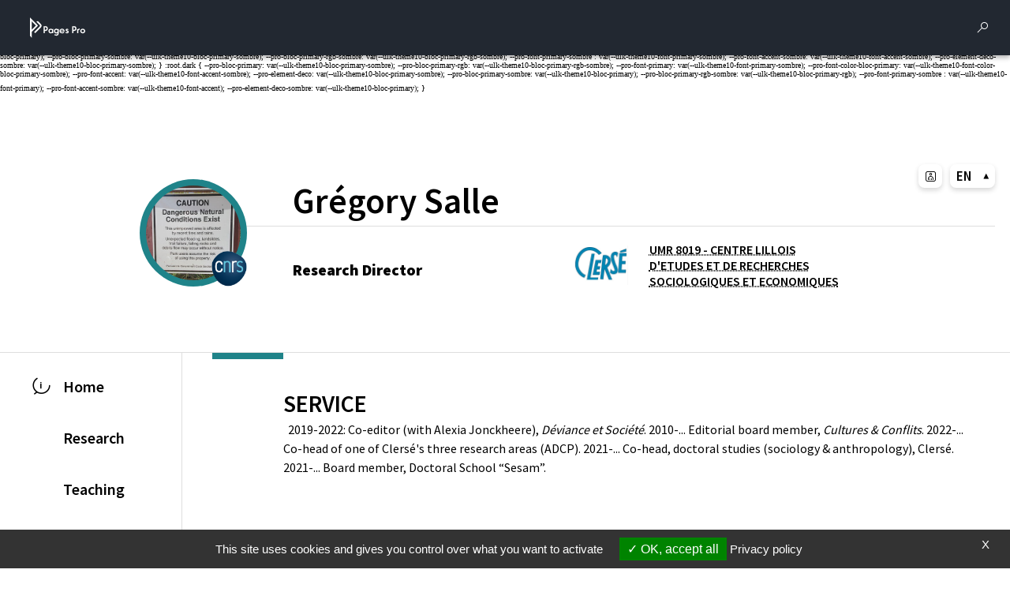

--- FILE ---
content_type: text/html; charset=utf-8
request_url: https://pro.univ-lille.fr/en/gregory-salle/service
body_size: 7347
content:
<!DOCTYPE html>
<html lang="en-GB" class="no-js">
<head>
	<meta name="viewport" content="width=device-width, initial-scale=1.0">

<meta charset="utf-8">
<!-- 
	DGDNum - Service SWEM Université de Lille

	This website is powered by TYPO3 - inspiring people to share!
	TYPO3 is a free open source Content Management Framework initially created by Kasper Skaarhoj and licensed under GNU/GPL.
	TYPO3 is copyright 1998-2026 of Kasper Skaarhoj. Extensions are copyright of their respective owners.
	Information and contribution at https://typo3.org/
-->


<link rel="shortcut icon" href="/typo3conf/ext/ul2fpfb/Resources/Public/Icons/favicon.svg" type="image/svg+xml">
<title>Service - Grégory Salle - Université de Lille</title>
<meta name="generator" content="TYPO3 CMS" />
<meta name="robots" content="index,follow,archive,imageindex" />
<meta name="keywords" content="université, Lille, research, laboratoire, recherche, science" />
<meta name="description" content="Enseignants chercheurs Université de Lille" />
<meta name="author" content="Université de Lille" />
<meta name="twitter:card" content="summary" />
<meta name="googlebot" content="index,follow,archive,imageindex" />
<meta name="revisit-after" content="7" />
<meta name="copyright" content="Université de Lille" />
<meta name="language" content="en" />
<meta name="author_email" content="webmestre@univ-lille.fr" />


<link rel="stylesheet" type="text/css" href="/typo3temp/assets/css/71c76382f5.css?1768384135" media="all">
<link rel="stylesheet" type="text/css" href="/typo3conf/ext/l2l3labens/Resources/Public/CSS/halproDisplay.css?1677510999" media="all">
<link rel="stylesheet" type="text/css" href="/typo3conf/ext/ul2fpfb/Resources/Public/assets/css/bootstrap.css/bootstrap_a039b0daf4758bffb7688562138637eb.css?1769210580" media="all">
<link rel="stylesheet" type="text/css" href="/typo3conf/ext/ul2fpfb/Resources/Public/assets/css/main.css/main_a039b0daf4758bffb7688562138637eb.css?1769210580" media="all">
<link rel="stylesheet" type="text/css" href="/typo3conf/ext/ul2fpfb/Resources/Public/assets/css/menu.css/_menu_a039b0daf4758bffb7688562138637eb.css?1769210580" media="all">
<link rel="stylesheet" type="text/css" href="/typo3conf/ext/ul2fpfb/Resources/Public/assets/css/frida.css/_frida_a039b0daf4758bffb7688562138637eb.css?1769210580" media="all">
<link rel="stylesheet" type="text/css" href="/typo3conf/ext/ul2fpfb/Resources/Public/assets/css/content.css/_content_a039b0daf4758bffb7688562138637eb.css?1769210580" media="all">
<link rel="stylesheet" type="text/css" href="/typo3conf/ext/brt_videourlreplace/Resources/Public/Css/video-url-replace.css?1661249252" media="all">

<style>
        :root {
        --pro-font-color: var(--ulk-font-color);
        --pro-background: var(--ulk-background);
        --pro-background-rgb: var(--ulk-background-rgb);
        --pro-bloc-neutre1: var(--ulk-bloc-neutre1);
        --pro-bloc-neutre1-rgb: var(--ulk-bloc-neutre1-rgb);
        --pro-bloc-neutre2: var(--ulk-bloc-neutre2);
        --pro-bloc-neutre2-rgb: var(--ulk-bloc-neutre2-rgb);
        --pro-font-color-sombre: var(--ulk-font-color-sombre);
        --pro-background-sombre: var(--ulk-background-sombre);
        --pro-background-rgb-sombre: var(--ulk-background-rgb-sombre);
        --pro-bloc-neutre1-sombre: var(--ulk-bloc-neutre1-sombre);
        --pro-bloc-neutre1-rgb-sombre: var(--ulk-bloc-neutre1-rgb-sombre);
        --pro-bloc-neutre2-sombre: var(--ulk-bloc-neutre2-sombre);
        --pro-bloc-neutre2-rgb-sombre: var(--ulk-bloc-neutre2-rgb-sombre);
        }
        :root.dark {
        --pro-font-color: var(--ulk-font-color-sombre);
        --pro-background: var(--ulk-background-sombre);
        --pro-background-rgb: var(--ulk-background-rgb-sombre);
        --pro-bloc-neutre1: var(--ulk-bloc-neutre1-sombre);
        --pro-bloc-neutre1-rgb: var(--ulk-bloc-neutre1-rgb-sombre);
        --pro-bloc-neutre2: var(--ulk-bloc-neutre2-sombre);
        --pro-bloc-neutre2-rgb: var(--ulk-bloc-neutre2-rgb-sombre);
        --pro-font-color-sombre: var(--ulk-font-color);
        --pro-background-sombre: var(--ulk-background-);
        --pro-background-rgb-sombre: var(--ulk-background-rgb);
        --pro-bloc-neutre1-sombre: var(--ulk-bloc-neutre1);
        --pro-bloc-neutre1-rgb-sombre: var(--ulk-bloc-neutre1-rgb);
        --pro-bloc-neutre2-sombre: var(--ulk-bloc-neutre2);
        --pro-bloc-neutre2-rgb-sombre: var(--ulk-bloc-neutre2-rgb);
        }
        
                :root {
                --pro-bloc-primary: var(--ulk-theme10-bloc-primary);
                --pro-bloc-primary-rgb: var(--ulk-theme10-bloc-primary-rgb);
                --pro-font-primary: var(--ulk-theme10-font-primary);
                --pro-font-color-bloc-primary: var(--ulk-theme10-font-color-bloc-primary);
                --pro-font-accent: var(--ulk-theme10-font-accent);
                --pro-element-deco: var(--ulk-theme10-bloc-primary);
                --pro-bloc-primary-sombre: var(--ulk-theme10-bloc-primary-sombre);
                --pro-bloc-primary-rgb-sombre: var(--ulk-theme10-bloc-primary-rgb-sombre);
                --pro-font-primary-sombre : var(--ulk-theme10-font-primary-sombre);
                --pro-font-accent-sombre: var(--ulk-theme10-font-accent-sombre);
                --pro-element-deco-sombre: var(--ulk-theme10-bloc-primary-sombre);
                }
                :root.dark {
                --pro-bloc-primary: var(--ulk-theme10-bloc-primary-sombre);
                --pro-bloc-primary-rgb: var(--ulk-theme10-bloc-primary-rgb-sombre);
                --pro-font-primary: var(--ulk-theme10-font-primary-sombre);
                --pro-font-color-bloc-primary: var(--ulk-theme10-font-color-bloc-primary-sombre);
                --pro-font-accent: var(--ulk-theme10-font-accent-sombre);
                --pro-element-deco: var(--ulk-theme10-bloc-primary-sombre);
                --pro-bloc-primary-sombre: var(--ulk-theme10-bloc-primary);
                --pro-bloc-primary-rgb-sombre: var(--ulk-theme10-bloc-primary-rgb);
                --pro-font-primary-sombre : var(--ulk-theme10-font-primary);
                --pro-font-accent-sombre: var(--ulk-theme10-font-accent);
                --pro-element-deco-sombre: var(--ulk-theme10-bloc-primary);
                }
            
    </style>


<script src="/typo3temp/assets/js/301d3defed.js?1758204157"></script>





  
    <link href="https://template.univ-lille.fr/ulk/ulk-themes.min.css" rel="stylesheet" />
    <link href="https://template.univ-lille.fr/ulk/ulk-components.min.css" rel="stylesheet" />
    <link href="https://ulk.univ-lille.fr/dist/ulk-icons.css" rel="stylesheet" />
    
    
    
    
    
    

    
    
    
    


  

<link rel="canonical" href="https://pro.univ-lille.fr/en/gregory-salle/service"/>

<link rel="alternate" hreflang="fr-FR" href="https://pro.univ-lille.fr/gregory-salle/responsabilites"/>
<link rel="alternate" hreflang="en-GB" href="https://pro.univ-lille.fr/en/gregory-salle/service"/>
<link rel="alternate" hreflang="x-default" href="https://pro.univ-lille.fr/gregory-salle/responsabilites"/>


							<meta property="og:image" content="https://pro.univ-lille.fr//fileadmin/_processed_/7/f/csm_caution_9890c8d268.jpeg" />
						

<!-- VhsAssetsDependenciesLoaded rte,popper,bootstrap,corps-translate,elts-height,tarte-au-citron,init -->
<link rel="stylesheet" href="/typo3temp/assets/vhs-assets-rte.css?1770042011" />
<script type="text/javascript" src="/typo3conf/ext/ul2fpfb/Resources/Public/assets/js/tarteaucitron/tarteaucitron.js"></script>
<script type="text/javascript" src="/typo3conf/ext/ul2fpfb/Resources/Public/assets/js/tarteaucitroninit.js"></script></head>
<body class="page-18720">




    

        <div class="pro-wrapper pro-wrapper--page">
          <header class="pro-header">
            

    
    <nav class="pro-header__navbar pro-navbar--page ulk__navbar">
        <a class="ulk__navbar__branding ulk__navbar__svg" href="https://pro.univ-lille.fr/">
            <img alt="Pages Pro" src="/typo3conf/ext/ul2fpfb/Resources/Public/assets/img/logos/logo_pagespro.svg" width="500" height="100" />
        </a>
        <div class="ulk__navbar__branding"><span class="ulkicon ulkicon-ulille--horiz"></span></div>
        <button class="ulk__navbar__user ulk__btn__square" data-bs-toggle="offcanvas" data-bs-target="#pro-rechercher__canvas" aria-controls="pro-rechercher_canvas">
            <div class="ulk__btn__square__icon ulkicon ulkicon-operation--search"></div><span class="visually-hidden">Rechercher</span>
        </button>
        <button class="ulk__navbar__user ulk__btn__square" type="button" data-bs-toggle="offcanvas" data-bs-target="#pro-params__canvas" aria-controls="pro-params_canvas">
            <div class="ulk__btn__square__icon ulkicon ulkicon-gear--fill"></div><span class="visually-hidden">Parametres</span>
        </button>
    </nav>


    
    <div class="pro-rechercher">
        <div class="offcanvas offcanvas-top pro-rechercher__canvas pro-wrapper--homepage" tabindex="-1" id="pro-rechercher__canvas" aria-labelledby="pro-rechercher_canvas__label">
            <div class="offcanvas-header">
                <h2 class="offcanvas-title" id="pro-rechercher_canvas__label">Rechercher</h2>
                <button type="button" class="" data-bs-dismiss="offcanvas" aria-label="Close"><span class="pro-ulkicon-close ulkicon ulkicon-close"></span></button>
            </div>
            <div class="offcanvas-body">
                
	


	
	<form action='/en/rechercher?tx_frida_frida%5Baction%5D=search&amp;tx_frida_frida%5Bcontroller%5D=Resultat&amp;cHash=a6763cb491a181eae216ca1bed43489a' method="post" class="pro-research" role="search">
	<span class="ulkicon ulkicon-operation--search"></span>
	<input aria-describedby="ulille-home-content-search-help" class="pro-research__input" id="ulille-home-content-search-input" type="text" name="tx_frida_frida[requete]" />
	<button type="submit" class="btn btn-primary visually-hidden">
		
	</button>
	</form>





            </div>
        </div>
    </div>
    
    <div class="pro-params">
        <div class="offcanvas offcanvas-top pro-params__canvas pro-wrapper--homepage" tabindex="-1" id="pro-params__canvas" aria-labelledby="pro-params_canvas__label">
            <div class="offcanvas-header">
                <h2 class="offcanvas-title" id="pro-rechercher_canvas__label">Paramétrage</h2>
                <button type="button" class="" data-bs-dismiss="offcanvas" aria-label="Close"><span class="pro-ulkicon-close ulkicon ulkicon-close"></span></button>
            </div>
            <div class="offcanvas-body pro-params__modal__body">
                <div class="pro-params__modal__body__items">
                    <div class="pro-params__modal__body__item pro-params__modal__body__item--themes">
                        <h3>Thèmes</h3>
                        
                        <div class="theme_mode">
                            <!-- Premier switch -->
                            <div class="nav-item mx-1 theme-switch" id="theme-switch-wrapper">
                                <div class="">
                                    <div class="">
                                        <div>
                                            <img src="/typo3conf/ext/ul2fpfb/Resources/Public/assets/img/menu-params/clair.svg" alt="">
                                            <p class="buttontitle">
                                                
                                            </p>
                                        </div>

                                        <div>
                                            <img src="/typo3conf/ext/ul2fpfb/Resources/Public/assets/img/menu-params/sombre.svg" alt="">
                                            <p class="buttontitle">
                                                
                                            </p>
                                        </div>
                                    </div>

                                    <div class="ctnSwitch">
                                        <label for="checkbox-darkmode" class="switch">
                                            <input type="checkbox" id="checkbox-darkmode" />
                                            <span></span>
                                        </label>
                                    </div>
                                </div>
                                <!-- JYS 1dec </div> -->
                            </div>
                        </div>

                    </div>
                    <div class="pro-params__modal__body__item pro-params__modal__body__item--accessibilite">
                        <h3>
                            Accessibility
                        </h3>

                        <div class="theme_mode">
                            <div class="nav-item  font-switch" id="dyslexia-switch-wrapper">
                                <img src="/typo3conf/ext/ul2fpfb/Resources/Public/assets/img/menu-params/dyslexie.svg" alt="">
                                <p class="buttontitle">
                                    
                                </p>
                                <input type="checkbox" id="checkbox-dyslexia" />
                                <label for="checkbox-dyslexia">
                                    <span class="buttontitle">
                                        
                                    </span>
                                </label>
                            </div>

                            <div class="help">
                                <img src="/typo3conf/ext/ul2fpfb/Resources/Public/assets/img/menu-params/help.svg" alt="">
                                <p class="buttontitle">
                                    Accessibility
                                </p>
                            </div>
                        </div>
                    </div>
                </div>
            </div>
        </div>
    </div>



            <button class="pro-header__up ulk__btn__shadedbtn pro__btn__up" type="button" id="dropdownMenuButton" data-toggle="dropdown" aria-haspopup="true" aria-expanded="false"><span class="ulkicon ulkicon-up"></span></button>
            <button class="pro-header__burger ulk__btn__shadedbtn pro__btn__burger" data-bs-toggle="offcanvas" data-bs-target="#pro-nav-principal__canvas" aria-controls="pro-nav-principal__canvas"><span class="ulkicon ulkicon-menu--line"></span><span class="visually-hidden">Menu</span></button>
          </header>
          <!--
          <header class="pro-topbar">
            
          </header> -->
          <main class="pro-main--page">
            
<div class="tx-l2l3labens">
	
	
	
	
	
			
					<header class="pro-profile--subpage">
				
			<div class="pro-profile__avatar">
				

				
						<img class="pro-profile__avatar__img" src="/fileadmin/_processed_/7/f/csm_caution_55cdce3593.jpeg" width="300" height="300" alt="" />
						

					
			</div>


			
				<div class="pro-profile__affiliation">
					<div id="employeur"><a target="_blank" href="http://www.cnrs.fr/" aria-label="CNRS (nouvelle fenêtre)"><img src="https://api-public.univ-lille.fr/REFPHOTOS/binaryDownload/STE011" alt="" /><span class="employeurName sr-only">CNRS</span></a></div>
				</div>
			
			<h1 class="pro-profile__name"><span>Grégory</span> <span class="pro-fiche__fullname__nom">Salle</span></h1>
			

					
	<div class="pro-identity--subpage">
		<span class="pro-identity__title pro-identity__right-item" id="corps">Directeur de recherche epst</span>
		
		<span class="pro-identity__line pro-identity__right-item ulk__greyline"></span>
		
				
				
					
						<span class=" visually-hidden">
							Lab(s)
						</span>
						<ul class="affectLabos"><li><a target="_blank" href="https://clerse.univ-lille.fr" title="Ouverture dans une nouvelle fenêtre"><img style="height:70px; float:left; margin-right:10px; margin-bottom:2px" src="https://api-public.univ-lille.fr/REFPHOTOS/binaryDownload/ST5030" /><span style="font-size:80%; color:grey;">UMR 8019 - CENTRE LILLOIS D'ETUDES ET DE RECHERCHES SOCIOLOGIQUES ET ECONOMIQUES</span></a></li></ul>
					
				
			

	</div>

					<div class="modal fade" id="pro-modal--contact" tabindex="-1" aria-labelledby="pro-modal--contact" aria-hidden="true">
						<div class="modal-dialog">
							<div class="modal-content">
								<div class="modal-header">
									<h2 class="modal-title" id="pro-modal--contact">Contact</h2>
									<button type="button" class="btn-close" data-bs-dismiss="modal" aria-label="Close"></button>
								</div>
								<div class="modal-body">
									
	<div class="pro-contact">
		<div class="ulk__divider"></div>
		
			
					<span class="pro-contact__emailicon pro-contact__left-item ulkicon ulkicon-technology--mail-2"></span>
					<span class="pro-contact__email pro-contact__right-item">
						<a href="javascript:linkTo_UnCryptMailto(%27kygjrm8epcempw%2CqyjjcYslgt%2Bjgjjc%2Cdp%27);">gregory.salle<span style="display:none;">[chez]</span><span class="ulkicon ulkicon-email--fill px-1"></span>univ-lille<span style="display:none;">[point]</span><span style="display:normal;" class="point">.</span>fr</a>
					</span>
				
		
		
			<span class="pro-contact__phoneicon pro-contact__left-item ulkicon ulkicon-toggle--phone-fill "></span>
				<div class="pro-contact__phone pro-contact__right-item">
					<li><a href="tel:+33320434871" class="numTel">+33 3 20 43 <span class="numPoste">48 71</span></a></li>
				</div>
			
		
		
			<span class="pro-contact__line pro-contact__right-item ulk__greyline"></span>
		
		
		
			
				<span class="pro-contact__placeicon pro-contact__left-item ulkicon ulkicon-travel--pin-outline"></span>
				<span class="pro-contact__place pro-contact__right-item">Bur. 212 (SH2 - campus cité scientifique)</span>
			
		
		
	</div>

									<div class="pro-contact">
										
	
		<span class="pro-identity__line pro-identity__right-item ulk__greyline"></span>
		<span class="pro-identity__researchnetworksicon pro-identity__left-item ulkicon ulkicon-culture--books ulkicon-lg"></span>
		<div class="pro-identity__researchnetworks pro-identity__right-item ulk__button-box">
			
				
					<a href="//orcid.org/0000-0002-8025-5593" target="_blank" class="pro-identity__researchnetworks__orcid pro-networkbox__btn pro-networkbox__btn ulk__btn__shadedbtn"><span class="ulk__btn__shadedbtn__icon ulkicon  ulkicon-social--orcid ulkicon-32"></span><span class="visually-hidden">page Orcid du membre (ouverture dans une nouvelle fenêtre)</span></a>
				
			
			
				<a href="https://hal.science/search/index/q/*/authIdHal_s/gregory-salle" class="pro-identity__researchnetworks__hal pro-networkbox__btn pro-networkbox__btn ulk__btn__shadedbtn" target="_blank"><span class="ulk__btn__shadedbtn__icon ulkicon  ulkicon-social--hal ulkicon-32"></span><span class="visually-hidden">HAL gregory-salle (ouverture dans une nouvelle fenêtre)</span></a>
			
			
			
			
		</div>
	



									</div>
								</div>
								<div class="modal-footer">
								</div>
							</div>
						</div>
					</div>

					</header>

				
		

</div>

            <div class="pro-profil__contact-language">
              
                <button class="pro-profile__contact ulk__btn__shadedbtn pro__btn__contact" data-bs-toggle="modal" data-bs-target="#pro-modal--contact"><span class="ulkicon ulkicon-user--profile"></span>
                </button>
              
              
	
		
				<div class="dropdown pro-profile__language__dropdown">
					
						
					
						
							<button class="pro-profile__language ulk__btn__shadedbtn pro__btn__language" type="button" id="dropdownMenuLang" data-bs-toggle="dropdown" aria-expanded="false">
								EN
								<span class="ulkicon ulkicon-symbol--triangle-fill ulkicon-rotate-18"></span>
							</button>
						
					
					<ul class="dropdown-menu" aria-labelledby="dropdownMenuLang">
						
							
									<li class="menu__item ">
										
										
										<a href="/gregory-salle/responsabilites" class="dropdown-item menu__item">
											
											FR
										</a>
									</li>
								
						
							
								
						
					</ul>
				</div>
			
	

            </div>
            <nav class="pro-menu ulk__menu">
              
    <div class="pro-nav-principal__canvas offcanvas offcanvas-start" tabindex="-1" id="pro-nav-principal__canvas" aria-labelledby="pro-nav-principal__canvas__label">
        <div class="offcanvas-header">
            <h5 class="offcanvas-title" id="pro-nav-principal__canvas__label">Menu</h5>
            <button type="button" class="btn-close" data-bs-dismiss="offcanvas" aria-label="Close"></button>
        </div>
        <div class="offcanvas-body px-xl-0">
            
                <ul class="list-unstyled pro-nav-principal__ul">
                    
                            <li class="list-unstyled pro-nav-principal__ul__li ">
                                <a class="ulk__menu__item " title="Présentation" href="/en/gregory-salle">

                                    <span class="ulkicon ulkicon-status--information"></span>
                                    <span class="ulk__menu__item__text">
                                        Home
                                    </span>
                                </a>
                            </li>
                        
                    
                        <li class="list-unstyled pro-nav-principal__ul__li  ">
                            
                                    <a href="/en/gregory-salle/research" class="ulk__menu__item  collapsed"  aria-expanded="false"><span class="ulkicon"></span><span class="ulk__menu__item__text"> Research</span>
                                        
                                    </a>
                                
                            

                        </li>
                        

                            
                    
                        <li class="list-unstyled pro-nav-principal__ul__li  ">
                            
                                    <a href="/en/gregory-salle/teaching" class="ulk__menu__item  collapsed"  aria-expanded="false"><span class="ulkicon"></span><span class="ulk__menu__item__text"> Teaching</span>
                                        
                                    </a>
                                
                            

                        </li>
                        

                            
                    
                        <li class="list-unstyled pro-nav-principal__ul__li  ">
                            
                                    <a href="/en/gregory-salle/publications" class="ulk__menu__item  collapsed"  aria-expanded="false"><span class="ulkicon"></span><span class="ulk__menu__item__text"> Publications</span>
                                        
                                    </a>
                                
                            

                        </li>
                        

                            
                    
                        <li class="list-unstyled pro-nav-principal__ul__li active current ">
                            
                                    <a href="/en/gregory-salle/service" class="ulk__menu__item active  collapsed"  aria-expanded="false"><span class="ulkicon"></span><span class="ulk__menu__item__text"> Service</span>
                                        
                                    </a>
                                
                            

                        </li>
                        

                            
                    
                        <li class="list-unstyled pro-nav-principal__ul__li  ">
                            
                                    <a href="/en/gregory-salle/education" class="ulk__menu__item  collapsed"  aria-expanded="false"><span class="ulkicon"></span><span class="ulk__menu__item__text"> Education</span>
                                        
                                    </a>
                                
                            

                        </li>
                        

                            
                    
                </ul>
            
        </div>
    </div>

            </nav>
            <div class="pro-content">
              <div class="pro-description">
                <div class="ulk__divider"></div>
                

                  
                
                    <h1 class="pro-description__title">Service</h1>
                  
                <div class="pro-description__content">
                  
    
    
    
    
        
    
    
    
    
    
    
    
    
    
    
    
    
    
    
    
    
    
    
    
    
    
    
        

    
    
    
        <div class="ligne ligne1">
            
                    <div class=" ">
                
            <div class="row" role="main">
                
                        <div class="col-md-12">
                            
    

            <div id="c51860" class="frame frame-default frame-type-textmedia frame-layout-0">
                
                
                    



                
                

    
        

    



    


                

    <div class="ce-textpic ce-center ce-above">
        
            



        

        
                <div class="ce-bodytext">
                    
                    <h5>&nbsp;</h5>
<p>2019-2022: Co-editor (with Alexia Jonckheere), <em>Déviance et Société</em>.</p>
<p>2010-... Editorial board member, <em>Cultures &amp; Conflits</em>.</p>
<p>2022-... Co-head of one of Clersé's three research areas (ADCP).</p>
<p>2021-... Co-head, doctoral studies (sociology &amp; anthropology), Clersé.</p>
<p>2021-... Board member, Doctoral School “Sesam”.</p>
<p>&nbsp;</p>
<p>&nbsp;</p>
<p>&nbsp;</p>
                </div>
            

        
    </div>


                
                    



                
                
                    



                
            </div>

        


                        </div>
                    
            </div>
        </div>
        </div>
    
    
    
    
    

                </div>
              </div>
            </div>
          </main>

          <footer class="pro-footer">
            
	<a class="pro-footer__link" href="/en/mentions-legales">Legal Notice</a>
	<button type="button" id="tarteaucitronManager" class="pro-footer__link">
		Cookies
	</button>
	<a class="pro-footer__link" href="/en/membres">
		Members
	</a>
	<a href="https://swem-formation.univ-lille.fr/" class="pro-footer__link" target="_blank" aria-label="S'inscrire à une formation (nouvelle fenêtre)">
		Register for training
	</a>
	
		<!-- Récupérer les informations de la page cible -->
		
			
					<!-- Sinon, créer un lien interne sans target="_blank" -->
					
				
		

	
	
	
		<span class="">
			Page updated on
			11-09-2022 (15:03)
		</span>
	

          </footer>
        </div>
      
  

    <script type="text/javascript">
      var _paq = window._paq = window._paq || [];
      /* tracker methods like "setCustomDimension" should be called before "trackPageView" */
      _paq.push(['trackPageView']);
      _paq.push(['enableLinkTracking']);
      (function () {
        var u = "https://piwik.univ-lille.fr/";
        _paq.push(['setTrackerUrl', u + 'piwik.php']);
        _paq.push(['setSiteId', '136']);
        var d = document, g = d.createElement('script'), s = d.getElementsByTagName('script')[0];
        g.type = 'text/javascript'; g.async = true; g.src = u + 'piwik.js'; s.parentNode.insertBefore(g, s);
      })();
    </script>
  
<script type="text/javascript">
  (tarteaucitron.job = tarteaucitron.job || []).push('ulille');
</script>
<script src="/typo3conf/ext/l2l3labens/Resources/Public/JavaScript/halproDisplay.min.js?1677601432"></script>
<script src="/typo3conf/ext/ul2fpfb/Resources/Public/assets/js/libraries/jquery.min.js?1661247703"></script>

<script src="/typo3conf/ext/brt_videourlreplace/Resources/Public/JavaScript/video-url-replace.js?1661249252"></script>




<script type="text/javascript" src="/typo3temp/assets/vhs-assets-bootstrap-corps-translate-elts-height-popper.js?1770038474"></script></body>
</html>

--- FILE ---
content_type: image/svg+xml
request_url: https://pro.univ-lille.fr/typo3conf/ext/ul2fpfb/Resources/Public/assets/img/menu-params/dyslexie.svg
body_size: 2720
content:
<?xml version="1.0" encoding="utf-8"?>
<!-- Generator: Adobe Illustrator 26.0.1, SVG Export Plug-In . SVG Version: 6.00 Build 0)  -->
<svg version="1.1" id="Calque_1" xmlns="http://www.w3.org/2000/svg" xmlns:xlink="http://www.w3.org/1999/xlink" x="0px" y="0px"
	 viewBox="0 0 58 58" style="enable-background:new 0 0 58 58;" xml:space="preserve">
<style type="text/css">
	.st0{fill:#222831;}
	.st1{fill:#EEEEEE;}
</style>
<path class="st0" d="M29,1.5c0.9,0,1.8,0.04,2.7,0.13c0.9,0.09,1.79,0.22,2.67,0.4c0.88,0.18,1.76,0.39,2.62,0.66
	s1.71,0.56,2.54,0.91c0.83,0.34,1.65,0.73,2.44,1.15c0.79,0.42,1.57,0.89,2.31,1.39c0.75,0.5,1.47,1.04,2.17,1.61
	c0.7,0.57,1.36,1.18,2,1.81c0.64,0.64,1.24,1.3,1.81,2c0.57,0.7,1.11,1.42,1.61,2.17c0.5,0.75,0.96,1.52,1.39,2.31
	c0.42,0.79,0.81,1.61,1.15,2.44c0.34,0.83,0.65,1.68,0.91,2.54c0.26,0.86,0.48,1.73,0.66,2.62c0.18,0.88,0.31,1.77,0.4,2.67
	c0.09,0.9,0.13,1.79,0.13,2.7c0,0.9-0.04,1.8-0.13,2.7c-0.09,0.9-0.22,1.79-0.4,2.67c-0.18,0.88-0.39,1.76-0.66,2.62
	s-0.56,1.71-0.91,2.54c-0.34,0.83-0.73,1.65-1.15,2.44c-0.42,0.79-0.89,1.57-1.39,2.31c-0.5,0.75-1.04,1.47-1.61,2.17
	c-0.57,0.7-1.18,1.36-1.81,2c-0.64,0.64-1.3,1.24-2,1.81c-0.7,0.57-1.42,1.11-2.17,1.61c-0.75,0.5-1.52,0.96-2.31,1.39
	c-0.79,0.42-1.61,0.81-2.44,1.15c-0.83,0.34-1.68,0.65-2.54,0.91c-0.86,0.26-1.73,0.48-2.62,0.66c-0.88,0.18-1.77,0.31-2.67,0.4
	S29.9,56.5,29,56.5c-0.9,0-1.8-0.04-2.7-0.13s-1.79-0.22-2.67-0.4c-0.88-0.18-1.76-0.39-2.62-0.66s-1.71-0.56-2.54-0.91
	c-0.83-0.34-1.65-0.73-2.44-1.15s-1.57-0.89-2.31-1.39c-0.75-0.5-1.47-1.04-2.17-1.61c-0.7-0.57-1.36-1.18-2-1.81
	c-0.64-0.64-1.24-1.3-1.81-2c-0.57-0.7-1.11-1.42-1.61-2.17c-0.5-0.75-0.96-1.52-1.39-2.31c-0.42-0.79-0.81-1.61-1.15-2.44
	c-0.34-0.83-0.65-1.68-0.91-2.54s-0.48-1.73-0.66-2.62c-0.18-0.88-0.31-1.77-0.4-2.67C1.54,30.8,1.5,29.9,1.5,29
	c0-0.9,0.04-1.8,0.13-2.7c0.09-0.9,0.22-1.79,0.4-2.67c0.18-0.88,0.39-1.76,0.66-2.62s0.56-1.71,0.91-2.54
	c0.34-0.83,0.73-1.65,1.15-2.44c0.42-0.79,0.89-1.57,1.39-2.31c0.5-0.75,1.04-1.47,1.61-2.17c0.57-0.7,1.18-1.36,1.81-2
	c0.64-0.64,1.3-1.24,2-1.81s1.42-1.11,2.17-1.61c0.75-0.5,1.52-0.96,2.31-1.39c0.79-0.42,1.61-0.81,2.44-1.15
	c0.83-0.34,1.68-0.65,2.54-0.91c0.86-0.26,1.73-0.48,2.62-0.66c0.88-0.18,1.77-0.31,2.67-0.4S28.1,1.5,29,1.5z"/>
<path class="st1" d="M29,58c-0.95,0-1.91-0.05-2.84-0.14c-0.94-0.09-1.89-0.23-2.81-0.42c-0.93-0.18-1.86-0.42-2.76-0.69
	c-0.9-0.27-1.8-0.59-2.68-0.96c-0.87-0.36-1.73-0.77-2.57-1.22c-0.84-0.45-1.66-0.94-2.44-1.46c-0.78-0.52-1.55-1.09-2.29-1.7
	c-0.73-0.6-1.44-1.24-2.11-1.91c-0.66-0.66-1.31-1.37-1.91-2.11c-0.6-0.73-1.17-1.5-1.7-2.29c-0.52-0.78-1.02-1.61-1.46-2.44
	c-0.45-0.84-0.86-1.7-1.22-2.57c-0.36-0.87-0.68-1.77-0.96-2.68c-0.27-0.9-0.51-1.83-0.69-2.76c-0.18-0.93-0.32-1.87-0.42-2.82
	C0.05,30.9,0,29.95,0,29c0-0.95,0.05-1.9,0.14-2.84c0.09-0.94,0.23-1.89,0.42-2.81c0.18-0.93,0.42-1.85,0.69-2.76
	c0.28-0.91,0.6-1.81,0.96-2.68c0.36-0.87,0.77-1.74,1.22-2.57c0.45-0.83,0.94-1.66,1.46-2.44c0.52-0.78,1.09-1.55,1.69-2.29
	c0.6-0.73,1.24-1.44,1.91-2.11c0.67-0.67,1.38-1.31,2.11-1.91c0.73-0.6,1.5-1.17,2.29-1.7c0.79-0.52,1.61-1.02,2.44-1.46
	c0.84-0.45,1.7-0.86,2.57-1.22c0.87-0.36,1.77-0.68,2.68-0.96c0.91-0.28,1.84-0.51,2.76-0.69c0.93-0.18,1.87-0.32,2.81-0.42
	c1.88-0.19,3.81-0.19,5.69,0c0.94,0.09,1.89,0.23,2.82,0.42c0.93,0.18,1.86,0.42,2.76,0.69c0.91,0.28,1.81,0.6,2.68,0.96
	c0.87,0.36,1.74,0.77,2.57,1.22c0.84,0.45,1.66,0.94,2.44,1.46c0.78,0.52,1.55,1.09,2.29,1.69c0.74,0.6,1.44,1.25,2.11,1.91
	c0.67,0.67,1.31,1.38,1.91,2.11c0.6,0.73,1.17,1.5,1.7,2.29c0.52,0.78,1.02,1.6,1.46,2.44c0.45,0.84,0.86,1.7,1.22,2.57
	c0.36,0.88,0.69,1.78,0.96,2.68c0.27,0.9,0.51,1.83,0.69,2.76c0.18,0.93,0.33,1.87,0.42,2.82C57.95,27.09,58,28.05,58,29
	c0,0.95-0.05,1.91-0.14,2.84s-0.23,1.89-0.42,2.81c-0.18,0.93-0.42,1.86-0.69,2.76c-0.27,0.9-0.59,1.8-0.96,2.68
	c-0.36,0.87-0.77,1.74-1.22,2.57c-0.45,0.84-0.94,1.66-1.46,2.44c-0.52,0.78-1.09,1.55-1.7,2.29s-1.24,1.44-1.91,2.11
	s-1.38,1.31-2.11,1.91c-0.73,0.6-1.5,1.17-2.29,1.7c-0.78,0.52-1.6,1.01-2.44,1.46c-0.84,0.45-1.71,0.86-2.58,1.22
	c-0.88,0.36-1.78,0.69-2.68,0.96c-0.9,0.27-1.83,0.51-2.76,0.69c-0.93,0.19-1.88,0.33-2.82,0.42C30.91,57.95,29.95,58,29,58z M29,3
	c-0.85,0-1.71,0.04-2.55,0.12c-0.85,0.08-1.69,0.21-2.52,0.37c-0.83,0.17-1.66,0.37-2.48,0.62c-0.81,0.25-1.62,0.54-2.4,0.86
	c-0.78,0.32-1.56,0.69-2.31,1.09c-0.75,0.4-1.48,0.84-2.19,1.31c-0.7,0.47-1.39,0.98-2.05,1.52c-0.66,0.54-1.29,1.11-1.89,1.71
	c-0.6,0.6-1.18,1.23-1.71,1.89c-0.54,0.66-1.05,1.35-1.52,2.05c-0.47,0.7-0.91,1.44-1.31,2.19c-0.4,0.75-0.77,1.52-1.09,2.31
	c-0.32,0.78-0.61,1.59-0.86,2.4c-0.25,0.81-0.45,1.65-0.62,2.47c-0.17,0.83-0.29,1.68-0.37,2.52C3.04,27.29,3,28.15,3,29
	s0.04,1.71,0.12,2.55c0.08,0.84,0.21,1.69,0.37,2.52c0.17,0.83,0.37,1.66,0.62,2.47c0.25,0.81,0.54,1.62,0.86,2.4
	c0.32,0.78,0.69,1.56,1.09,2.31c0.4,0.75,0.84,1.48,1.31,2.19c0.47,0.7,0.98,1.39,1.52,2.05c0.54,0.66,1.12,1.29,1.71,1.89
	c0.6,0.6,1.24,1.18,1.89,1.71c0.66,0.54,1.35,1.05,2.05,1.52c0.7,0.47,1.44,0.91,2.19,1.31c0.75,0.4,1.53,0.77,2.3,1.09
	c0.79,0.33,1.6,0.62,2.4,0.86c0.81,0.25,1.65,0.46,2.48,0.62c0.83,0.17,1.68,0.29,2.52,0.37c1.68,0.17,3.42,0.17,5.1,0
	c0.84-0.08,1.69-0.21,2.53-0.37c0.83-0.17,1.67-0.38,2.47-0.62c0.81-0.24,1.61-0.53,2.4-0.86c0.78-0.32,1.56-0.69,2.31-1.09
	c0.75-0.4,1.49-0.84,2.19-1.31c0.7-0.47,1.39-0.98,2.05-1.52c0.66-0.54,1.29-1.12,1.89-1.71c0.6-0.6,1.17-1.23,1.71-1.89
	s1.05-1.35,1.52-2.05c0.47-0.7,0.91-1.44,1.31-2.19c0.4-0.75,0.77-1.53,1.09-2.31c0.33-0.79,0.62-1.6,0.86-2.4
	c0.25-0.81,0.46-1.64,0.62-2.48c0.17-0.83,0.29-1.68,0.37-2.52C54.96,30.71,55,29.85,55,29c0-0.85-0.04-1.71-0.13-2.55
	c-0.08-0.84-0.21-1.69-0.37-2.52c-0.17-0.83-0.37-1.66-0.62-2.48c-0.24-0.81-0.53-1.61-0.86-2.4c-0.32-0.78-0.69-1.56-1.09-2.31
	c-0.4-0.75-0.84-1.49-1.31-2.19c-0.47-0.7-0.98-1.39-1.52-2.05c-0.54-0.65-1.11-1.29-1.71-1.89c-0.6-0.6-1.23-1.17-1.89-1.71
	c-0.66-0.54-1.35-1.05-2.05-1.52c-0.7-0.47-1.44-0.91-2.19-1.31c-0.75-0.4-1.52-0.77-2.31-1.09c-0.78-0.32-1.59-0.61-2.4-0.86
	c-0.81-0.25-1.64-0.45-2.47-0.62c-0.83-0.17-1.68-0.29-2.52-0.37C30.71,3.04,29.85,3,29,3z"/>
<path class="st1" d="M24.44,32.46l4.58-12.8l4.58,12.8L24.44,32.46z M30.19,15.54c0-0.02-0.02-0.03-0.02-0.05l-0.06-0.12
	c-0.02-0.03-0.04-0.07-0.06-0.1c-0.02-0.03-0.05-0.06-0.07-0.09c-0.03-0.03-0.06-0.06-0.08-0.09c-0.03-0.03-0.05-0.05-0.08-0.07
	c-0.03-0.03-0.07-0.05-0.1-0.08c-0.03-0.02-0.06-0.04-0.09-0.05c-0.04-0.02-0.09-0.04-0.13-0.06c-0.01-0.01-0.03-0.02-0.05-0.02
	c-0.02,0-0.03,0-0.05,0c-0.05-0.02-0.09-0.03-0.14-0.03c-0.03,0-0.07,0-0.1-0.02c-0.03-0.02-0.08,0-0.13,0c-0.04,0-0.08,0-0.12,0
	c-0.04,0-0.08,0.01-0.11,0.02l-0.13,0.03c-0.02,0-0.03,0-0.05,0c-0.02,0-0.03,0.02-0.05,0.02l-0.12,0.06
	c-0.03,0.02-0.06,0.04-0.09,0.05c-0.04,0.02-0.07,0.05-0.1,0.08c-0.03,0.02-0.06,0.05-0.08,0.07c-0.03,0.03-0.06,0.06-0.08,0.09
	c-0.03,0.03-0.05,0.06-0.07,0.09c-0.02,0.03-0.04,0.07-0.06,0.1l-0.06,0.12c-0.01,0.02-0.02,0.03-0.02,0.05L18.51,41.6
	c-0.23,0.65,0.11,1.37,0.76,1.6c0.13,0.05,0.28,0.07,0.42,0.07c0.52,0,0.99-0.33,1.17-0.82l2.67-7.47h10.84c0.03,0,0.06,0,0.1,0
	l2.67,7.47c0.18,0.49,0.65,0.82,1.17,0.83c0.14,0,0.29-0.02,0.42-0.07c0.65-0.24,0.99-0.95,0.75-1.6L30.19,15.54z"/>
</svg>
